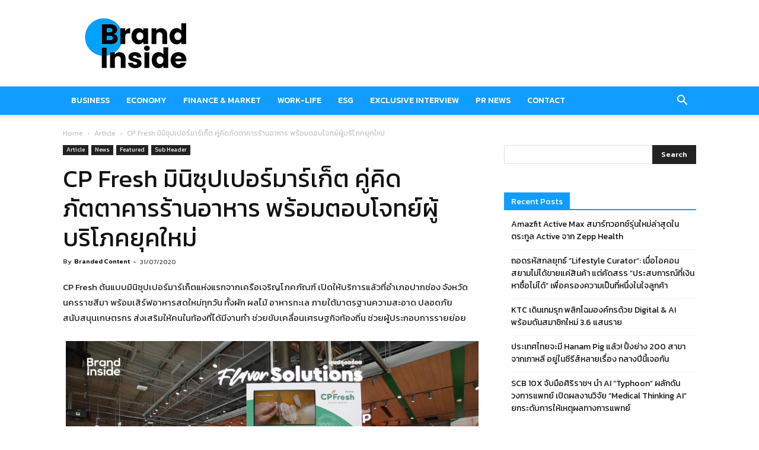

--- FILE ---
content_type: text/html; charset=utf-8
request_url: https://www.google.com/recaptcha/api2/aframe
body_size: 267
content:
<!DOCTYPE HTML><html><head><meta http-equiv="content-type" content="text/html; charset=UTF-8"></head><body><script nonce="20ORkmhxaTEnTNyt3_BDdA">/** Anti-fraud and anti-abuse applications only. See google.com/recaptcha */ try{var clients={'sodar':'https://pagead2.googlesyndication.com/pagead/sodar?'};window.addEventListener("message",function(a){try{if(a.source===window.parent){var b=JSON.parse(a.data);var c=clients[b['id']];if(c){var d=document.createElement('img');d.src=c+b['params']+'&rc='+(localStorage.getItem("rc::a")?sessionStorage.getItem("rc::b"):"");window.document.body.appendChild(d);sessionStorage.setItem("rc::e",parseInt(sessionStorage.getItem("rc::e")||0)+1);localStorage.setItem("rc::h",'1768847644397');}}}catch(b){}});window.parent.postMessage("_grecaptcha_ready", "*");}catch(b){}</script></body></html>